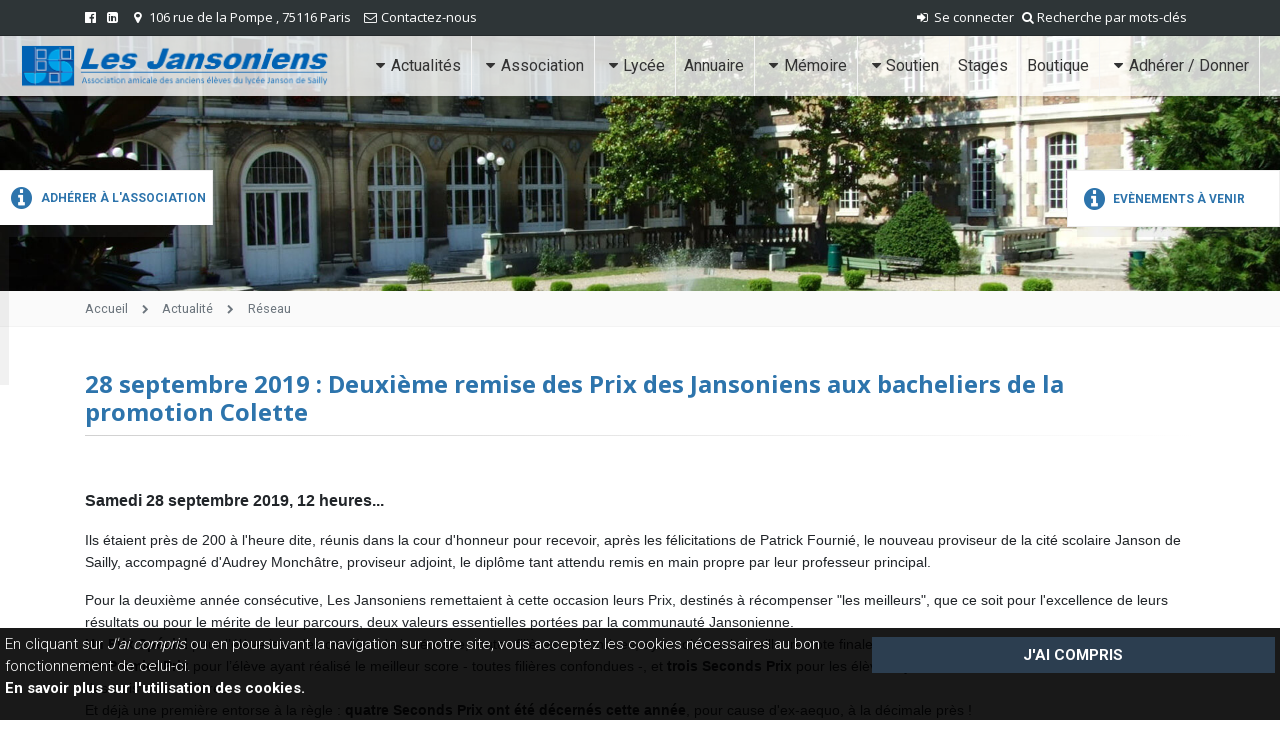

--- FILE ---
content_type: text/html; charset=utf-8
request_url: https://www.lesjansoniens.com/page/672/28-septembre-2019-deuxieme-remise-des-prix-des-jansoniens-aux-bacheliers-de-la-promotion-colette
body_size: 11056
content:
	<!DOCTYPE html>
			<html lang="fr">
			<head>
			<base href="https://www.lesjansoniens.com">
			<meta charset="UTF-8">
			<meta name="robots" content="index,follow">	<meta name="language" content="fr">	<meta property="og:title" content="28 septembre 2019 : Deuxième remise des Prix des Jansoniens aux bacheliers de la promotion Colette"/> 
			<meta property="og:image" content="https://www.lesjansoniens.com/kcfinder/upload/images/IMG_2059a.jpg"/> 
			<meta property="og:type" content="article"/> 
			<meta property="og:site_name" content="Les Jansoniens - Association amicale des anciens élèves du lycée Janson-de-Sailly"/> 
			<meta property="og:description" content=""/>
			<meta property="og:url" content="https://www.lesjansoniens.com/page/672/28-septembre-2019-deuxieme-remise-des-prix-des-jansoniens-aux-bacheliers-de-la-promotion-colette"/>	<title></title>
			<meta name="title" content="" />
			<meta name="description" lang="fr"  content="" />	<link rel="image_src" href="https://www.lesjansoniens.com/kcfinder/upload/images/IMG_2059a.jpg" />	<meta name="viewport" content="width=device-width, initial-scale=1.0, minimum-scale=1.0, maximum-scale=1.0, user-scalable=no">
			<meta name="theme-color" content="#000000" />
			<link rel="shortcut icon" href="favicon.png">	<link href="theme/aejs/css/minify.css?v=1.0.5" rel="stylesheet">	<link href="https://fonts.googleapis.com/css?family=Open+Sans:400,700|Roboto:300,400,700" rel="stylesheet">	<script src="js/jquery-3.3.1.min.js"></script>	<script src="js/jquery.confirm.min.js"></script>	</head>	<body>

<div class="settings d-none d-sm-block">
	<div>
		<span  class="settings-opener d-none d-sm-block" style="border-left: 1px solid #eee;border-bottom:0;border-radius: 0 0 0 0;height:55px;top: -1px;left: 318px;width: 215px;font-size: 12px;padding: 15px 0 0;text-transform:uppercase;box-shadow: 11px 12px 0 0 rgba(122,122,122,.1);"><i style="font-size: 25px;vertical-align: middle;" class="fa fa-info-circle fa-fw"></i>  Adhérer à l'association</span>

		<div class="pl-3 text-center">
			<h5 class="blue h4" style="margin-top: 0px;">AEJS<br>Les Jansoniens</h5><br>
			
			<a class="btn btn-outline-primary text-center mb-3 text-uppercase" style="display:block;font-size:.8rem;padding: .375rem 0.40rem;" href="adherer-a-l-aejs"><i class="fa fa-question fa-fw"></i> Pourquoi adhérer ?</a>

			<a class="btn btn-outline-primary text-center mb-3 text-uppercase" style="display:block;font-size:.8rem;padding: .375rem 0.40rem;" href="espace-membre.html"><i class="fa fa-check fa-fw"></i> J'adhére !</a>
			</div>
			
	</div>
</div>

	<div class="settingsEvent d-none d-sm-block" style="top: 170px;
    right: 0;
    width: 213px;
    z-index: 10;
    position: fixed;
    background: #fff;
    border: 1px solid #eee;
    padding: 16px 17px 14px 10px;
    box-shadow: 10px 10px 0 0 rgba(122, 122, 122, .1);">
			<div>
			<a style="color: #2D74AC;text-transform: uppercase;font-size: 12px;font-weight: bold;" href="categorie/63/evenements-a-venir"><i style="font-size: 25px;vertical-align: middle;" class="fa fa-info-circle fa-fw"></i> Evènements à venir</a>
			</div>
		</div>	<script src="js/cart/main.js"></script>	<div id="cd-shadow-layer"></div>	<div id="cd-cart">
            <div class="pull-right btn-cart"><i style="font-size:30px;margin: 0px 0px 0px -15px;color:#ff0000;" class="fa fa-times-circle"></i></div>
            <h2>Panier</h2>
            <div style="padding:20px;">
            <table class="table table-bordered">  <div class="well">
            <div style="font-size: 20px; line-height: 1.5em;">
            <i class="pull-left fa fa-frown-o" style="font-size:35px;margin-right:20px;" ></i><span class="sr-only">Example of shopping-bag</span> Votre panier est vide. <a href="boutique.html">Commencer vos achats ?</a></a> 
            </div></div>  </table></div>   <a href="panier.html" class="checkout-btn"><i class="fa fa-shopping-cart"></i> Commander</a>

            </div>	<div class="cookie-notice-container">
				<div class="row">
				<div class="col-md-8 col-xs-12">
				<p class="text-white" id="notice-text">En cliquant sur <i>J'ai compris</i> ou en poursuivant la navigation sur notre site, vous acceptez les cookies nécessaires au bon fonctionnement de celui-ci. <br><a style='color:#fff;' href='politique-de-confidentialite'><b>En savoir plus sur l'utilisation des cookies.</b></a></p>
				</div>
				<div class="col-md-4 col-xs-12">
				<span id="accept-cookie" class="font-weight-bold text-uppercase w-100 mt-1 btn btn-xs btn-primary">J'ai compris</span>
				</div>
				</div>
			</div>	<div class="overlayProduct" id="overlayProduct"></div>	<div id="fb-root"></div>
<link href="js/Slidebars/slidebars.css" rel="stylesheet" type="text/css" />

<div id="mobile-nav" class="d-block d-xl-none">
	<div class="button_toggle float-left" id="button_toggle">
		<i style="font-size:30px;" class="fa fa-bars"></i>
	</div>

	<ul class="list-inline mb-0 mt-2 mr-3 float-right">	<li class="list-inline-item py-0 px-0 mr-0"><a data-toggle="tooltip" data-placement="bottom" title="Espace adhérent" class="list-inline-link py-0 px-0" href="login.html"><i class="fa fa-user"></i></a></li>	<li class="list-inline-item"><a class="cd-cart-trigger list-inline-link py-0 px-0" href="#"><i data-toggle="tooltip" data-placement="bottom" title="Panier" class="tooltips fa fa-shopping-cart fa-fw"></i><span class="badge badge-danger"></span></a></li>	<li class="list-inline-item">
			<a class="searchDimmer list-inline-link py-0 px-0"><i class="tooltips fa fa-search"  data-toggle="tooltip" data-placement="bottom" title="Recherche par mots-clés" data-original-title=""></i></a>
			</li>	</ul>
</div>

<div class="sb-slidebar sb-left cache d-block d-xl-none">
  
	<ul class="sb-menu">	<li>
				<a class="button_toggle" style="background-color:#12131A!important;"> 
				<i class="fa fa-times pull-right" style="cursor:pointer;font-size:30px;"></i>				
				</a>
			</li>	<li>	<a  class="view_sous_menu" href="liste-des-pages">Actualités	<span  class="pull-right btn btn-primary btn-sm view_sous_menu">
			<i class="fa fa-plus"></i>
			</span>	</a>	<ul style="display:none;" class="sous_menu">	<li class="sous_menu"><a href="liste-des-pages"> Toutes les actualités</a></li>	<li class="sous_menu"><a href="annonces.html"> Vos petites annonces</a></li>	<li class="sous_menu"><a href="categorie/51/visites"> Visites</a></li>	<li class="sous_menu"><a href="categorie/49/diners-debats"> Dîners-débats</a></li>	<li class="sous_menu"><a href="categorie/50/conferences"> Conférences</a></li>	<li class="sous_menu"><a href="categorie/52/temoignages-et-memoire"> Témoignages</a></li>	<li class="sous_menu"><a href="categorie/53/publications"> Publications / Livres</a></li>	<li class="sous_menu"><a href="https://www.lesjansoniens.com/galerie.html"> Galeries</a></li>	</ul>	</li>	<li>	<a  class="view_sous_menu" href="">Association	<span  class="pull-right btn btn-primary btn-sm view_sous_menu">
			<i class="fa fa-plus"></i>
			</span>	</a>	<ul style="display:none;" class="sous_menu">	<li class="sous_menu"><a href="presentation-de-l-association"> Présentation</a></li>	<li class="sous_menu"><a href="statuts-et-reglement-interieur"> Statuts</a></li>	<li class="sous_menu"><a href="conseil-d-administration"> Conseil d'administration</a></li>	<li class="sous_menu"><a href="assemblees-generales"> Assemblées générales</a></li>	<li class="sous_menu"><a href="les-presidents-de-l-association"> Les présidents</a></li>	</ul>	</li>	<li>	<a  class="view_sous_menu" href="">Lycée	<span  class="pull-right btn btn-primary btn-sm view_sous_menu">
			<i class="fa fa-plus"></i>
			</span>	</a>	<ul style="display:none;" class="sous_menu">	<li class="sous_menu"><a href="d-hier-a-aujourd-hui"> D’hier à aujourd’hui</a></li>	<li class="sous_menu"><a href="architecture-et-patrimoine"> Architecture et patrimoine</a></li>	<li class="sous_menu"><a href="http://www.janson-de-sailly.fr/features/blog/"> L’actualité du lycée</a></li>	<li class="sous_menu"><a href="les-anciens-proviseurs"> Les proviseurs</a></li>	<li class="sous_menu"><a href="fondation-janson-de-sailly"> Fondation Janson de Sailly</a></li>	<li class="sous_menu"><a href="http://www.janson-de-sailly.fr/les-associations/association-socio-educative-de-janson/"> L' ASEJ</a></li>	</ul>	</li>	<li>	<a href="annuaire-des-anciens.html">Annuaire	</a>	</li>	<li>	<a  class="view_sous_menu" href="">Mémoire	<span  class="pull-right btn btn-primary btn-sm view_sous_menu">
			<i class="fa fa-plus"></i>
			</span>	</a>	<ul style="display:none;" class="sous_menu">	<li class="sous_menu"><a href="categorie/42/portraits-d-anciens"> Portraits</a></li>	<li class="sous_menu"><a href="vos-souvenirs-de-janson"> Vos souvenirs de Janson</a></li>	<li class="sous_menu"><a href="photos-de-classe"> Photos de classe</a></li>	<li class="sous_menu"><a href="janson-en-cartes-postales"> Cartes postales</a></li>	<li class="sous_menu"><a href="galerie.html"> Galeries photos</a></li>	<li class="sous_menu"><a href="https://www.lesjansoniens.com/categorie/61/commemorations"> Commémorations</a></li>	</ul>	</li>	<li>	<a  class="view_sous_menu" href="">Soutien	<span  class="pull-right btn btn-primary btn-sm view_sous_menu">
			<i class="fa fa-plus"></i>
			</span>	</a>	<ul style="display:none;" class="sous_menu">	<li class="sous_menu"><a href=""> </a></li>	<li class="sous_menu"><a href="https://www.lesjansoniens.com/janson-et-moi"> Janson et moi</a></li>	<li class="sous_menu"><a href="reussite-scolaire"> Réussite scolaire</a></li>	<li class="sous_menu"><a href="conseils-d-anciens"> Conseils d'anciens</a></li>	<li class="sous_menu"><a href="orientation-et-mentorat"> Orientation et mentorat</a></li>	</ul>	</li>	<li>	<a href="https://www.lesjansoniens.com/offres">Stages	</a>	</li>	<li>	<a href="boutique.html">Boutique	</a>	</li>	<li>	<a  class="view_sous_menu" href="adherer-a-l-aejs">Adhérer / Donner	<span  class="pull-right btn btn-primary btn-sm view_sous_menu">
			<i class="fa fa-plus"></i>
			</span>	</a>	<ul style="display:none;" class="sous_menu">	<li class="sous_menu"><a href="adherer-a-l-aejs"> Adhérer à l'association</a></li>	<li class="sous_menu"><a href="faire-un-don-aux-jansoniens"> Faire un don</a></li>	</ul>	</li></ul>
<script>
$(function () {

	/* MENU MOBILE & TOGGLE */
	$(".button_toggle").on("click", function(){
	if($(".sb-slidebar").hasClass("cache")) {
	$(".sb-slidebar").removeClass("cache").addClass("view");	
	$(".sb-slidebar").css({visibility: "visible", opacity: "1"});
	$(".sb-slidebar").animate({left: "0px"});
	}else{
	$(".sb-slidebar").removeClass("view").addClass("cache");	
	$(".sb-slidebar").css({visibility: "hidden", opacity: "0"});
	$(".sb-slidebar").css({left: "-390px"});
	}
	});

	$(".view_sous_menu").on("click", function (e) {
		e.preventDefault();
		$(this).parent().find('ul:first').toggle();

		if($("span.view_sous_menu i", this).hasClass( "fa-plus" )){
			$("span.view_sous_menu i", this).removeClass("fa-plus").addClass("fa-minus");
		}else{
			$("span.view_sous_menu i", this).removeClass("fa-minus").addClass("fa-plus");
		}		
	});
});
</script>
</div>	<div class="fixed-top d-none d-xl-block ">	<div class="topBar">
			<div class="container py-2">	<ul style="font-family: Open Sans, sans-serif; font-size:13px;" class="list-inline mb-0">	<li class="list-inline-item float-right">		<a class="searchDimmer list-inline-link" style="cursor:pointer;"><i class="tooltips fa fa-search"  data-toggle="tooltip" data-placement="bottom" title="Recherche par mots-clés" data-original-title=""></i> Recherche par mots-clés</a>	</li>	<li class="list-inline-item float-right"><a class="list-inline-link" href="login.html"><i class="fa fa-sign-in fa-fw"></i> Se connecter</a></li>	<li class="list-inline-item">
			<a class="list-inline-link" href="https://www.facebook.com/AEJS-Les-Jansoniens-El%C3%A8ves-et-anciens-%C3%A9l%C3%A8ves-de-Janson-de-Sailly-388589611181963/" target="_blank" style="position:relative;">
			<i data-toggle="tooltip" data-placement="bottom" title="" data-original-title="Facebook" class="fa fa-facebook-official"></i>
			</a>
			</li>	<li class="list-inline-item">
			<a class="list-inline-link" href="https://www.linkedin.com/in/les-jansoniens-aejs-303997189/" target="_blank" style="position:relative;">
			<i data-toggle="tooltip" data-placement="bottom" title="" data-original-title="Linkedin" class="fa fa-linkedin-square"></i>
			</a>
			</li>	<li class="list-inline-item"><i class="fa fa-map-marker fa-fw"></i> 106 rue de la Pompe , 75116 Paris</li>	<li class="list-inline-item"><i class="fa fa-envelope-o fa-fw"></i> <a class="text-white" href="contact.html">Contactez-nous</a></li>	</ul>	</div>
			</div>	<div class="topMenu mainMenuBg shadow-sm">	<div class="container" style="max-width: 1240px!important;">	<div class="row align-items-center">	<div class="col-md-3 py-0 px-0">	<a href="accueil.html"><img class="img-fluid myimage" src="theme/aejs/images/logo_aejs.png" alt="Logo"></a>	</div>	<div class="col-md-9 p-0">	<ul class="sf-menu float-right">	<li class="sous_menu">	<a href="liste-des-pages"><i class="fa fa-caret-down fa-fw"></i>Actualités</a>	<ul class="sous_menu animated fadeIn">	<li class="sous_menu"><a href="liste-des-pages"> Toutes les actualités</a></li>	<li class="sous_menu"><a href="annonces.html"> Vos petites annonces</a></li>	<li class="sous_menu"><a href="categorie/51/visites"> Visites</a></li>	<li class="sous_menu"><a href="categorie/49/diners-debats"> Dîners-débats</a></li>	<li class="sous_menu"><a href="categorie/50/conferences"> Conférences</a></li>	<li class="sous_menu"><a href="categorie/52/temoignages-et-memoire"> Témoignages</a></li>	<li class="sous_menu"><a href="categorie/53/publications"> Publications / Livres</a></li>	<li class="sous_menu"><a href="https://www.lesjansoniens.com/galerie.html"> Galeries</a></li>	</ul>	</li>	<li class="sous_menu">	<a href=""><i class="fa fa-caret-down fa-fw"></i>Association</a>	<ul class="sous_menu animated fadeIn">	<li class="sous_menu"><a href="presentation-de-l-association"> Présentation</a></li>	<li class="sous_menu"><a href="statuts-et-reglement-interieur"> Statuts</a></li>	<li class="sous_menu"><a href="conseil-d-administration"> Conseil d'administration</a></li>	<li class="sous_menu"><a href="assemblees-generales"> Assemblées générales</a></li>	<li class="sous_menu"><a href="les-presidents-de-l-association"> Les présidents</a></li>	</ul>	</li>	<li class="sous_menu">	<a href=""><i class="fa fa-caret-down fa-fw"></i>Lycée</a>	<ul class="sous_menu animated ">	<li class="sous_menu"><a href="d-hier-a-aujourd-hui"> D’hier à aujourd’hui</a></li>	<li class="sous_menu"><a href="architecture-et-patrimoine"> Architecture et patrimoine</a></li>	<li class="sous_menu"><a href="http://www.janson-de-sailly.fr/features/blog/"> L’actualité du lycée</a></li>	<li class="sous_menu"><a href="les-anciens-proviseurs"> Les proviseurs</a></li>	<li class="sous_menu"><a href="fondation-janson-de-sailly"> Fondation Janson de Sailly</a></li>	<li class="sous_menu"><a href="http://www.janson-de-sailly.fr/les-associations/association-socio-educative-de-janson/"> L' ASEJ</a></li>	</ul>	</li>	<li class="sous_menu">	<a href="annuaire-des-anciens.html">Annuaire</a>	</li>	<li class="sous_menu">	<a href=""><i class="fa fa-caret-down fa-fw"></i>Mémoire</a>	<ul class="sous_menu animated fadeIn">	<li class="sous_menu"><a href="categorie/42/portraits-d-anciens"> Portraits</a></li>	<li class="sous_menu"><a href="vos-souvenirs-de-janson"> Vos souvenirs de Janson</a></li>	<li class="sous_menu"><a href="photos-de-classe"> Photos de classe</a></li>	<li class="sous_menu"><a href="janson-en-cartes-postales"> Cartes postales</a></li>	<li class="sous_menu"><a href="galerie.html"> Galeries photos</a></li>	<li class="sous_menu"><a href="https://www.lesjansoniens.com/categorie/61/commemorations"> Commémorations</a></li>	</ul>	</li>	<li class="sous_menu">	<a href=""><i class="fa fa-caret-down fa-fw"></i>Soutien</a>	<ul class="sous_menu animated ">	<li class="sous_menu"><a href=""> </a></li>	<li class="sous_menu"><a href="https://www.lesjansoniens.com/janson-et-moi"> Janson et moi</a></li>	<li class="sous_menu"><a href="reussite-scolaire"> Réussite scolaire</a></li>	<li class="sous_menu"><a href="conseils-d-anciens"> Conseils d'anciens</a></li>	<li class="sous_menu"><a href="orientation-et-mentorat"> Orientation et mentorat</a></li>	</ul>	</li>	<li class="sous_menu">	<a href="https://www.lesjansoniens.com/offres">Stages</a>	</li>	<li class="sous_menu">	<a href="boutique.html">Boutique</a>	</li>	<li class="sous_menu">	<a href="adherer-a-l-aejs"><i class="fa fa-caret-down fa-fw"></i>Adhérer / Donner</a>	<ul class="sous_menu animated ">	<li class="sous_menu"><a href="adherer-a-l-aejs"> Adhérer à l'association</a></li>	<li class="sous_menu"><a href="faire-un-don-aux-jansoniens"> Faire un don</a></li>	</ul>	</li>	</ul>	</div>	</div>	</div>	</div>	</div>	<div style="max-height:400px;overflow:hidden;margin-bottom:-180px;" class="mt-4">	<img class="img-responsive" style="width:100%;" src="https://www.lesjansoniens.com/kcfinder/upload/images/pages/bandeaux/bandeau-pourquoi-adherer.jpg" alt="bandeau page" />	</div>	<div style="margin-top:180px;" class="breadBg position-absolute w-100">
			<div class="container">
			<ul class="list-inline py-2 mb-0">
			<li class="list-inline-item"><a href="accueil.html">Accueil</a></li>
			<li class="list-inline-item"><i class="fa fa-chevron-right fa-fw"></i></li>
			<li class="list-inline-item"><a href="liste-des-pages">Actualité</a></li>
			<li class="list-inline-item"><i class="fa fa-chevron-right fa-fw"></i></li>
			<li class="list-inline-item"><a href="categorie/57/reseau">Réseau</a></li>	</ul>
			</div>
			</div>	<div class="container mb-3 pb-3 bg-white" style="margin-top:235px;">	<div class="row">	<div class="col-md-12">	<div class="mt-4">	<div style="position:relative;z-index:3;min-height:300px;" id="print">	<div style="position:relative;">	<div class="page-title mb-3">	<h1 class="blueTitle">28 septembre 2019 : Deuxième remise des Prix des Jansoniens aux bacheliers de la promotion Colette</h1>	<div class="separatorTitle"></div>    </div>	</div>	<div id='pageView mt-3'><p style="text-align: center;"> </p>

<p><span style="font-size:16px;"><strong><span style="font-family:Arial,Helvetica,sans-serif;">Samedi 28 septembre 2019, 12 heures...</span></strong></span></p>

<p><span style="font-size:14px;"><span style="font-family:Arial,Helvetica,sans-serif;">Ils étaient près de 200 à l'heure dite, réunis dans la cour d'honneur pour recevoir, après les félicitations de Patrick Fournié, le nouveau proviseur de la cité scolaire Janson de Sailly, accompagné d'Audrey Monchâtre, proviseur adjoint, le diplôme tant attendu remis en main propre par leur professeur principal.</span></span></p>

<p><span style="font-size:14px;"><span style="font-family:Arial,Helvetica,sans-serif;">Pour la deuxième année consécutive, Les Jansoniens remettaient à cette occasion leurs Prix, destinés à récompenser "les meilleurs", que ce soit pour l'excellence de leurs résultats ou pour le mérite de leur parcours, deux valeurs essentielles portées par la communauté Jansonienne.<br />
<span style="font-size:14px;"><span style="font-family:Arial,Helvetica,sans-serif;"><span style="font-size:14px;"><span style="font-family:Arial,Helvetica,sans-serif;"><strong>Un Prix Spécial </strong>pour l’élève issu des cordées de la réussite, toutes filières confondues, ayant obtenu la meilleure note finale.</span></span><br />
<strong>Un Premier Prix</strong> pour l’élève ayant réalisé le meilleur score - toutes filières confondues -, et <strong>trois Seconds Prix </strong>pour les élèves ayant réalisé le meilleur score dans chacune des trois autres filières.<br />
Et déjà une première entorse à la règle : <strong>quatre Seconds Prix ont été décernés cette année</strong>, pour cause d'ex-aequo, à la décimale près !</span></span></span></span></p>

<p><span style="font-size:14px;"><span style="font-family:Arial,Helvetica,sans-serif;">Pour remettre ces Prix, les Jansoniens ont fait appel à une marraine : <strong>Anne de Jouvenel</strong>, petite nièce de <strong>Colette</strong>, nous a fait l'honneur et l'amitié d'accepter cette mission.<br />
C'est en effet Colette, dont l'histoire avec Janson reste particulière, que les élèves du Conseil de la vie lycéenne ont choisie pour baptiser la promotion de bacheliers 2019.</span></span></p>

<p><span style="font-size:14px;"><span style="font-family:Arial,Helvetica,sans-serif;">Vous découvrirez <a href="https://www.lesjansoniens.com/kcfinder/upload/files/4%20pages%20-%20Promotion%20Colette%202019.pdf" lambdaeverupdated="2"><span style="color:#0000cc;">son parcours, retracé ici par <strong>Marielle Vichot</strong></span></a>, professeure d'histoire honoraire et secrétaire générale des Jansoniens.</span></span></p>

<p><span style="font-size:14px;"><span style="font-family:Arial,Helvetica,sans-serif;">Mais avant de remettre ces Prix, <a href="https://www.lesjansoniens.com/kcfinder/upload/files/Speech%20Anne%20de%20Jouvenel%20sur%20Colette%20-%20Janson%20de%20Sailly%20%E2%80%93%2028%20septembre%202019.pdf" lambdaeverupdated="2"><span style="color:#0000cc;"><strong>Anne de Jouvenel</strong> a tenu à brosser un portrait</span></a><span style="color:#e74c3c;"><span style="background-color:#ffffff;"> </span></span><span style="color:#000000;"><span style="background-color:#ffffff;">tout en relief</span><span style="background-color:#ffffff;"> </span></span>et en nuances d'une femme "à part entière", incontestablement en avance sur son temps. Ce texte se termine par une <em>adresse </em>aux bacheliers présents, mais pas seulement !</span></span></p>

<p><span style="font-size:14px;"><span style="font-family:Arial,Helvetica,sans-serif;">Les Prix, matérialisés par des <strong>trophées</strong>, sont accompagnés de <strong>bons d’achat </strong>substantiels chez un fournisseur de produits culturels.<br />
Chaque élève primé s'est également vu remettre des livres, dont </span></span><font face="Arial, Helvetica, sans-serif"><em>Le pur et l'impur</em>, de Colette, et</font><span style="font-size:14px;"><span style="font-family:Arial,Helvetica,sans-serif;"> les <strong><em>L</em></strong></span></span><strong><em>ettres de Colette à sa fille</em></strong>, <font face="Arial, Helvetica, sans-serif">édité sous la conduite d'Anne de Jouvenel, mais aussi <strong><em>Tristes tropiques</em></strong>, ouvrage fondamental en ethnologie contemporaine de <strong>Claude Lévi-Strauss</strong>, grand Jansonien disparu il y a dix ans.</font></p>

<p><span style="color:#0000cc;"><span style="font-size:16px;"><span style="font-family:Arial,Helvetica,sans-serif;"><strong>Palmarès des Prix des Jansoniens 2019</strong></span></span></span></p>

<ul>
	<li><span style="font-size:16px;"><strong><span style="font-family:Arial,Helvetica,sans-serif;"><span style="font-family:Arial,Helvetica,sans-serif;"><span style="font-family:Arial,Helvetica,sans-serif;">Prix Spécial : Foued CHAMI</span></span></span></strong></span></li>
	<li><span style="font-size:16px;"><strong><span style="font-family:Arial,Helvetica,sans-serif;">Premier Prix : Julie JOUVION</span></strong></span></li>
	<li><span style="font-size:16px;"><strong><span style="font-family:Arial,Helvetica,sans-serif;"><span style="font-family:Arial,Helvetica,sans-serif;"><span style="font-family:Arial,Helvetica,sans-serif;"><span style="font-family:Arial,Helvetica,sans-serif;">Seconds Prix : Clémence AKKARI, Sacha BLEICHER, Alice FAURE, Gabriel MAIGNAN.</span></span></span></span></strong></span></li>
</ul>

<p> </p>

<p><span style="font-size:14px;"><span style="font-family:Arial,Helvetica,sans-serif;">Pöur mémoire,<br />
<span style="color:#3300ff"><b>Rejoindre Les Jansoniens, c’est POUVOIR</b></span></span></span></p>

<ul>
	<li align="left" class="MsoNoSpacing" style="text-align:left"><span style="font-size:14px;"><span style="font-family:Arial,Helvetica,sans-serif;"><strong><span style="color:#212529">Entrer et rester en contact </span></strong>avec vos camarades grâce à la création <strong><span style="color:#3300ff">d'une</span><span style="color:#3300ff"><strong> </strong>"adresse universelle"</span><span style="color:#212529">,</span></strong> qui vous permettra également de créer et élargir <strong><span style="color:#212529">votre réseau</span></strong>.</span></span></li>
	<li align="left" class="MsoNoSpacing" style="text-align:left"><span style="font-size:14px;"><span style="font-family:Arial,Helvetica,sans-serif;"><strong><span style="color:#212529">Participer </span></strong><span style="color:#212529">aux événements organisés par Les Jansoniens : diners-débats, conférences, voyages, visites, salon du livre, etc.</span></span></span></li>
	<li align="left" class="MsoNoSpacing" style="text-align:left"><span style="font-size:14px;"><span style="font-family:Arial,Helvetica,sans-serif;"><span style="color:#212529">Figurer dans <strong>l'annuaire </strong>des Jansoniens, le consulter et contacter ses membres en toute confidentialité.</span></span></span></li>
	<li align="left" class="MsoNoSpacing" style="text-align:left"><span style="font-size:14px;"><span style="font-family:Arial,Helvetica,sans-serif;"><strong><span style="color:#212529">Accéder à des offres </span></strong><span style="color:#212529">de stages, d'emploi, mais aussi de location de chambres, de logements, etc. proposées par d’autres jansoniens.</span></span></span></li>
	<li align="left" class="MsoNoSpacing" style="text-align:left"><span style="font-size:14px;"><span style="font-family:Arial,Helvetica,sans-serif;"><strong><span style="color:#212529">Déposer vos annonces </span></strong><span style="color:#212529">qui seront lues par un public de Jansoniens, exclusivement.</span></span></span></li>
	<li align="left" class="MsoNoSpacing" style="text-align:left"><span style="font-size:14px;"><span style="font-family:Arial,Helvetica,sans-serif;"><b><span style="color:#212529">Retrouver <strong>vos photos de classes</strong></span></b><span style="color:#212529">, identifier des camarades, et partager les vôtres !</span></span></span></li>
	<li align="left" class="MsoNoSpacing" style="text-align:left"><span style="font-size:14px;"><span style="font-family:Arial,Helvetica,sans-serif;"><strong><span style="color:#212529">Publier </span>des posts, des articles, <span style="color:#212529">partager </span>des expériences, des documents, <span style="color:#212529">échanger</span>, <span style="color:#212529">donner, recevoir, créer des liens et du sens </span>au sein de votre génération mais aussi avec celles <span style="color:#212529">qui vous ont ouvert la voie.</span></strong></span></span></li>
	<li align="left" class="MsoNoSpacing" style="text-align:left"><span style="font-size:14px;"><span style="font-family:Arial,Helvetica,sans-serif;"><strong><span style="color:#212529">Participer à </span>la vie d’une association garante des valeurs jansoniennes, <span style="color:#212529">prendre place dans cette grande « famille », y faire des rencontres, toujours positives et peut-être déterminantes dans la construction de votre avenir.</span></strong></span></span></li>
</ul>

<p><span style="font-size:14px;"><span style="font-family:Arial,Helvetica,sans-serif;"><strong><a href="https://www.lesjansoniens.com/adherer-a-l-aejs" lambdaeverupdated="2"><span style="color:#3300ff">L’adhésion est gratuite</span></a><span style="color:#3300ff"> pour les moins de 25 ans, mais</span></strong><span style="color:#3300ff"><strong> obligatoire</strong></span> pour pouvoir bénéficier de cet ensemble de services dédiés aux jansoniens exclusivement.</span></span></p>

<p><span style="font-size:14px;"><span style="font-family:Arial,Helvetica,sans-serif;"><b>Une seule adresse :</b> <b> </b><a href="https://www.lesjansoniens.com/espace-membre.html" lambdaeverupdated="2"><span style="color:#3300ff"><b>www.lesjansoniens.com</b></span></a></span></span></p>

<p style="text-align: center;"><a href="https://www.lesjansoniens.com/galerie-36.html" lambdaeverupdated="2">	<div class="row grid2">	<div class='col-md-3 mb-3'>	<span style="position: absolute; top:0px; right:15px; padding:5px; background-color: rgba(0, 0, 0, 0.7); color:#eee; font-size:.8rem"><a class="text-white" href="identifier-1793.html"><i class="fa fa-tag"></i> Identifier</a></span>	<a rel='group'  href='images/galerie/AdkJdjhOEI123658DKLMlmls/42-1576141608.jpg' title='  '><img style='width:100%;' class='img-fluid lazy' data-original='images/galerie/mini/42-1576141608.jpg' alt='  ' /></a>	</div>	<div class='col-md-3 mb-3'>	<span style="position: absolute; top:0px; right:15px; padding:5px; background-color: rgba(0, 0, 0, 0.7); color:#eee; font-size:.8rem"><a class="text-white" href="identifier-1806.html"><i class="fa fa-tag"></i> Identifier</a></span>	<a rel='group'  href='images/galerie/AdkJdjhOEI123658DKLMlmls/42-1583807221.jpg' title='  '><img style='width:100%;' class='img-fluid lazy' data-original='images/galerie/mini/42-1583807221.jpg' alt='  ' /></a>	</div>	<div class='col-md-3 mb-3'>	<span style="position: absolute; top:0px; right:15px; padding:5px; background-color: rgba(0, 0, 0, 0.7); color:#eee; font-size:.8rem"><a class="text-white" href="identifier-1805.html"><i class="fa fa-tag"></i> Identifier</a></span>	<a rel='group'  href='images/galerie/AdkJdjhOEI123658DKLMlmls/42-1575129361.jpg' title='  '><img style='width:100%;' class='img-fluid lazy' data-original='images/galerie/mini/42-1575129361.jpg' alt='  ' /></a>	</div>	<div class='col-md-3 mb-3'>	<span style="position: absolute; top:0px; right:15px; padding:5px; background-color: rgba(0, 0, 0, 0.7); color:#eee; font-size:.8rem"><a class="text-white" href="identifier-1804.html"><i class="fa fa-tag"></i> Identifier</a></span>	<a rel='group'  href='images/galerie/AdkJdjhOEI123658DKLMlmls/42-1578419212.jpg' title='  '><img style='width:100%;' class='img-fluid lazy' data-original='images/galerie/mini/42-1578419212.jpg' alt='  ' /></a>	</div>	<div class='col-md-3 mb-3'>	<span style="position: absolute; top:0px; right:15px; padding:5px; background-color: rgba(0, 0, 0, 0.7); color:#eee; font-size:.8rem"><a class="text-white" href="identifier-1787.html"><i class="fa fa-tag"></i> Identifier</a></span>	<a rel='group'  href='images/galerie/AdkJdjhOEI123658DKLMlmls/42-1576551179.jpg' title='  '><img style='width:100%;' class='img-fluid lazy' data-original='images/galerie/mini/42-1576551179.jpg' alt='  ' /></a>	</div>	<div class='col-md-3 mb-3'>	<span style="position: absolute; top:0px; right:15px; padding:5px; background-color: rgba(0, 0, 0, 0.7); color:#eee; font-size:.8rem"><a class="text-white" href="identifier-1803.html"><i class="fa fa-tag"></i> Identifier</a></span>	<a rel='group'  href='images/galerie/AdkJdjhOEI123658DKLMlmls/42-1579388431.jpg' title='  '><img style='width:100%;' class='img-fluid lazy' data-original='images/galerie/mini/42-1579388431.jpg' alt='  ' /></a>	</div>	<div class='col-md-3 mb-3'>	<span style="position: absolute; top:0px; right:15px; padding:5px; background-color: rgba(0, 0, 0, 0.7); color:#eee; font-size:.8rem"><a class="text-white" href="identifier-1801.html"><i class="fa fa-tag"></i> Identifier</a></span>	<a rel='group'  href='images/galerie/AdkJdjhOEI123658DKLMlmls/42-1575522605.jpg' title='  '><img style='width:100%;' class='img-fluid lazy' data-original='images/galerie/mini/42-1575522605.jpg' alt='  ' /></a>	</div>	<div class='col-md-3 mb-3'>	<span style="position: absolute; top:0px; right:15px; padding:5px; background-color: rgba(0, 0, 0, 0.7); color:#eee; font-size:.8rem"><a class="text-white" href="identifier-1800.html"><i class="fa fa-tag"></i> Identifier</a></span>	<a rel='group'  href='images/galerie/AdkJdjhOEI123658DKLMlmls/42-1582341397.jpg' title='  '><img style='width:100%;' class='img-fluid lazy' data-original='images/galerie/mini/42-1582341397.jpg' alt='  ' /></a>	</div>	<div class='col-md-3 mb-3'>	<span style="position: absolute; top:0px; right:15px; padding:5px; background-color: rgba(0, 0, 0, 0.7); color:#eee; font-size:.8rem"><a class="text-white" href="identifier-1788.html"><i class="fa fa-tag"></i> Identifier</a></span>	<a rel='group'  href='images/galerie/AdkJdjhOEI123658DKLMlmls/42-1576968873.jpg' title='  '><img style='width:100%;' class='img-fluid lazy' data-original='images/galerie/mini/42-1576968873.jpg' alt='  ' /></a>	</div>	<div class='col-md-3 mb-3'>	<span style="position: absolute; top:0px; right:15px; padding:5px; background-color: rgba(0, 0, 0, 0.7); color:#eee; font-size:.8rem"><a class="text-white" href="identifier-1789.html"><i class="fa fa-tag"></i> Identifier</a></span>	<a rel='group'  href='images/galerie/AdkJdjhOEI123658DKLMlmls/42-1582621460.jpg' title='  '><img style='width:100%;' class='img-fluid lazy' data-original='images/galerie/mini/42-1582621460.jpg' alt='  ' /></a>	</div>	<div class='col-md-3 mb-3'>	<span style="position: absolute; top:0px; right:15px; padding:5px; background-color: rgba(0, 0, 0, 0.7); color:#eee; font-size:.8rem"><a class="text-white" href="identifier-1790.html"><i class="fa fa-tag"></i> Identifier</a></span>	<a rel='group'  href='images/galerie/AdkJdjhOEI123658DKLMlmls/42-1582498833.jpg' title='  '><img style='width:100%;' class='img-fluid lazy' data-original='images/galerie/mini/42-1582498833.jpg' alt='  ' /></a>	</div>	<div class='col-md-3 mb-3'>	<span style="position: absolute; top:0px; right:15px; padding:5px; background-color: rgba(0, 0, 0, 0.7); color:#eee; font-size:.8rem"><a class="text-white" href="identifier-1791.html"><i class="fa fa-tag"></i> Identifier</a></span>	<a rel='group'  href='images/galerie/AdkJdjhOEI123658DKLMlmls/42-1575358033.jpg' title='  '><img style='width:100%;' class='img-fluid lazy' data-original='images/galerie/mini/42-1575358033.jpg' alt='  ' /></a>	</div>	<div class='col-md-3 mb-3'>	<span style="position: absolute; top:0px; right:15px; padding:5px; background-color: rgba(0, 0, 0, 0.7); color:#eee; font-size:.8rem"><a class="text-white" href="identifier-1792.html"><i class="fa fa-tag"></i> Identifier</a></span>	<a rel='group'  href='images/galerie/AdkJdjhOEI123658DKLMlmls/42-1584168936.jpg' title='  '><img style='width:100%;' class='img-fluid lazy' data-original='images/galerie/mini/42-1584168936.jpg' alt='  ' /></a>	</div>	<div class='col-md-3 mb-3'>	<span style="position: absolute; top:0px; right:15px; padding:5px; background-color: rgba(0, 0, 0, 0.7); color:#eee; font-size:.8rem"><a class="text-white" href="identifier-1807.html"><i class="fa fa-tag"></i> Identifier</a></span>	<a rel='group'  href='images/galerie/AdkJdjhOEI123658DKLMlmls/42-1584426421.jpg' title='  '><img style='width:100%;' class='img-fluid lazy' data-original='images/galerie/mini/42-1584426421.jpg' alt='  ' /></a>	</div>	<div class='col-md-3 mb-3'>	<span style="position: absolute; top:0px; right:15px; padding:5px; background-color: rgba(0, 0, 0, 0.7); color:#eee; font-size:.8rem"><a class="text-white" href="identifier-1794.html"><i class="fa fa-tag"></i> Identifier</a></span>	<a rel='group'  href='images/galerie/AdkJdjhOEI123658DKLMlmls/42-1577315972.jpg' title='  '><img style='width:100%;' class='img-fluid lazy' data-original='images/galerie/mini/42-1577315972.jpg' alt='  ' /></a>	</div>	<div class='col-md-3 mb-3'>	<span style="position: absolute; top:0px; right:15px; padding:5px; background-color: rgba(0, 0, 0, 0.7); color:#eee; font-size:.8rem"><a class="text-white" href="identifier-1795.html"><i class="fa fa-tag"></i> Identifier</a></span>	<a rel='group'  href='images/galerie/AdkJdjhOEI123658DKLMlmls/42-1578659184.jpg' title='  '><img style='width:100%;' class='img-fluid lazy' data-original='images/galerie/mini/42-1578659184.jpg' alt='  ' /></a>	</div>	<div class='col-md-3 mb-3'>	<span style="position: absolute; top:0px; right:15px; padding:5px; background-color: rgba(0, 0, 0, 0.7); color:#eee; font-size:.8rem"><a class="text-white" href="identifier-1796.html"><i class="fa fa-tag"></i> Identifier</a></span>	<a rel='group'  href='images/galerie/AdkJdjhOEI123658DKLMlmls/42-1582720640.jpg' title='  '><img style='width:100%;' class='img-fluid lazy' data-original='images/galerie/mini/42-1582720640.jpg' alt='  ' /></a>	</div>	<div class='col-md-3 mb-3'>	<span style="position: absolute; top:0px; right:15px; padding:5px; background-color: rgba(0, 0, 0, 0.7); color:#eee; font-size:.8rem"><a class="text-white" href="identifier-1797.html"><i class="fa fa-tag"></i> Identifier</a></span>	<a rel='group'  href='images/galerie/AdkJdjhOEI123658DKLMlmls/42-1576760851.jpg' title='  '><img style='width:100%;' class='img-fluid lazy' data-original='images/galerie/mini/42-1576760851.jpg' alt='  ' /></a>	</div>	<div class='col-md-3 mb-3'>	<span style="position: absolute; top:0px; right:15px; padding:5px; background-color: rgba(0, 0, 0, 0.7); color:#eee; font-size:.8rem"><a class="text-white" href="identifier-1798.html"><i class="fa fa-tag"></i> Identifier</a></span>	<a rel='group'  href='images/galerie/AdkJdjhOEI123658DKLMlmls/42-1575293395.jpg' title='  '><img style='width:100%;' class='img-fluid lazy' data-original='images/galerie/mini/42-1575293395.jpg' alt='  ' /></a>	</div>	<div class='col-md-3 mb-3'>	<span style="position: absolute; top:0px; right:15px; padding:5px; background-color: rgba(0, 0, 0, 0.7); color:#eee; font-size:.8rem"><a class="text-white" href="identifier-1799.html"><i class="fa fa-tag"></i> Identifier</a></span>	<a rel='group'  href='images/galerie/AdkJdjhOEI123658DKLMlmls/42-1574854193.jpg' title='  '><img style='width:100%;' class='img-fluid lazy' data-original='images/galerie/mini/42-1574854193.jpg' alt='  ' /></a>	</div>	<div class='col-md-3 mb-3'>	<span style="position: absolute; top:0px; right:15px; padding:5px; background-color: rgba(0, 0, 0, 0.7); color:#eee; font-size:.8rem"><a class="text-white" href="identifier-1834.html"><i class="fa fa-tag"></i> Identifier</a></span>	<a rel='group'  href='images/galerie/AdkJdjhOEI123658DKLMlmls/42-1580495947.jpeg' title='  '><img style='width:100%;' class='img-fluid lazy' data-original='images/galerie/mini/42-1580495947.jpeg' alt='  ' /></a>	</div>	<div class='col-md-3 mb-3'>	<span style="position: absolute; top:0px; right:15px; padding:5px; background-color: rgba(0, 0, 0, 0.7); color:#eee; font-size:.8rem"><a class="text-white" href="identifier-1835.html"><i class="fa fa-tag"></i> Identifier</a></span>	<a rel='group'  href='images/galerie/AdkJdjhOEI123658DKLMlmls/42-1579904318.jpg' title='  '><img style='width:100%;' class='img-fluid lazy' data-original='images/galerie/mini/42-1579904318.jpg' alt='  ' /></a>	</div>	<div class='col-md-3 mb-3'>	<span style="position: absolute; top:0px; right:15px; padding:5px; background-color: rgba(0, 0, 0, 0.7); color:#eee; font-size:.8rem"><a class="text-white" href="identifier-1836.html"><i class="fa fa-tag"></i> Identifier</a></span>	<a rel='group'  href='images/galerie/AdkJdjhOEI123658DKLMlmls/42-1574865345.jpeg' title='  '><img style='width:100%;' class='img-fluid lazy' data-original='images/galerie/mini/42-1574865345.jpeg' alt='  ' /></a>	</div>	<div class='col-md-3 mb-3'>	<span style="position: absolute; top:0px; right:15px; padding:5px; background-color: rgba(0, 0, 0, 0.7); color:#eee; font-size:.8rem"><a class="text-white" href="identifier-1837.html"><i class="fa fa-tag"></i> Identifier</a></span>	<a rel='group'  href='images/galerie/AdkJdjhOEI123658DKLMlmls/42-1577817074.jpeg' title='  '><img style='width:100%;' class='img-fluid lazy' data-original='images/galerie/mini/42-1577817074.jpeg' alt='  ' /></a>	</div>	<div class='col-md-3 mb-3'>	<span style="position: absolute; top:0px; right:15px; padding:5px; background-color: rgba(0, 0, 0, 0.7); color:#eee; font-size:.8rem"><a class="text-white" href="identifier-1838.html"><i class="fa fa-tag"></i> Identifier</a></span>	<a rel='group'  href='images/galerie/AdkJdjhOEI123658DKLMlmls/42-1584171642.jpeg' title='  '><img style='width:100%;' class='img-fluid lazy' data-original='images/galerie/mini/42-1584171642.jpeg' alt='  ' /></a>	</div>	<div class='col-md-3 mb-3'>	<span style="position: absolute; top:0px; right:15px; padding:5px; background-color: rgba(0, 0, 0, 0.7); color:#eee; font-size:.8rem"><a class="text-white" href="identifier-1819.html"><i class="fa fa-tag"></i> Identifier</a></span>	<a rel='group'  href='images/galerie/AdkJdjhOEI123658DKLMlmls/42-1579728834.jpeg' title='  '><img style='width:100%;' class='img-fluid lazy' data-original='images/galerie/mini/42-1579728834.jpeg' alt='  ' /></a>	</div>	<div class='col-md-3 mb-3'>	<span style="position: absolute; top:0px; right:15px; padding:5px; background-color: rgba(0, 0, 0, 0.7); color:#eee; font-size:.8rem"><a class="text-white" href="identifier-1832.html"><i class="fa fa-tag"></i> Identifier</a></span>	<a rel='group'  href='images/galerie/AdkJdjhOEI123658DKLMlmls/42-1577773090.jpeg' title='  '><img style='width:100%;' class='img-fluid lazy' data-original='images/galerie/mini/42-1577773090.jpeg' alt='  ' /></a>	</div>	<div class='col-md-3 mb-3'>	<span style="position: absolute; top:0px; right:15px; padding:5px; background-color: rgba(0, 0, 0, 0.7); color:#eee; font-size:.8rem"><a class="text-white" href="identifier-1831.html"><i class="fa fa-tag"></i> Identifier</a></span>	<a rel='group'  href='images/galerie/AdkJdjhOEI123658DKLMlmls/42-1583677716.jpeg' title='  '><img style='width:100%;' class='img-fluid lazy' data-original='images/galerie/mini/42-1583677716.jpeg' alt='  ' /></a>	</div>	<div class='col-md-3 mb-3'>	<span style="position: absolute; top:0px; right:15px; padding:5px; background-color: rgba(0, 0, 0, 0.7); color:#eee; font-size:.8rem"><a class="text-white" href="identifier-1830.html"><i class="fa fa-tag"></i> Identifier</a></span>	<a rel='group'  href='images/galerie/AdkJdjhOEI123658DKLMlmls/42-1576985436.jpeg' title='  '><img style='width:100%;' class='img-fluid lazy' data-original='images/galerie/mini/42-1576985436.jpeg' alt='  ' /></a>	</div>	<div class='col-md-3 mb-3'>	<span style="position: absolute; top:0px; right:15px; padding:5px; background-color: rgba(0, 0, 0, 0.7); color:#eee; font-size:.8rem"><a class="text-white" href="identifier-1829.html"><i class="fa fa-tag"></i> Identifier</a></span>	<a rel='group'  href='images/galerie/AdkJdjhOEI123658DKLMlmls/42-1581654142.jpeg' title='  '><img style='width:100%;' class='img-fluid lazy' data-original='images/galerie/mini/42-1581654142.jpeg' alt='  ' /></a>	</div>	<div class='col-md-3 mb-3'>	<span style="position: absolute; top:0px; right:15px; padding:5px; background-color: rgba(0, 0, 0, 0.7); color:#eee; font-size:.8rem"><a class="text-white" href="identifier-1828.html"><i class="fa fa-tag"></i> Identifier</a></span>	<a rel='group'  href='images/galerie/AdkJdjhOEI123658DKLMlmls/42-1575181326.jpeg' title='  '><img style='width:100%;' class='img-fluid lazy' data-original='images/galerie/mini/42-1575181326.jpeg' alt='  ' /></a>	</div>	<div class='col-md-3 mb-3'>	<span style="position: absolute; top:0px; right:15px; padding:5px; background-color: rgba(0, 0, 0, 0.7); color:#eee; font-size:.8rem"><a class="text-white" href="identifier-1827.html"><i class="fa fa-tag"></i> Identifier</a></span>	<a rel='group'  href='images/galerie/AdkJdjhOEI123658DKLMlmls/42-1580043396.jpeg' title='  '><img style='width:100%;' class='img-fluid lazy' data-original='images/galerie/mini/42-1580043396.jpeg' alt='  ' /></a>	</div>	<div class='col-md-3 mb-3'>	<span style="position: absolute; top:0px; right:15px; padding:5px; background-color: rgba(0, 0, 0, 0.7); color:#eee; font-size:.8rem"><a class="text-white" href="identifier-1826.html"><i class="fa fa-tag"></i> Identifier</a></span>	<a rel='group'  href='images/galerie/AdkJdjhOEI123658DKLMlmls/42-1580087753.jpeg' title='  '><img style='width:100%;' class='img-fluid lazy' data-original='images/galerie/mini/42-1580087753.jpeg' alt='  ' /></a>	</div>	<div class='col-md-3 mb-3'>	<span style="position: absolute; top:0px; right:15px; padding:5px; background-color: rgba(0, 0, 0, 0.7); color:#eee; font-size:.8rem"><a class="text-white" href="identifier-1825.html"><i class="fa fa-tag"></i> Identifier</a></span>	<a rel='group'  href='images/galerie/AdkJdjhOEI123658DKLMlmls/42-1577704923.jpeg' title='  '><img style='width:100%;' class='img-fluid lazy' data-original='images/galerie/mini/42-1577704923.jpeg' alt='  ' /></a>	</div>	<div class='col-md-3 mb-3'>	<span style="position: absolute; top:0px; right:15px; padding:5px; background-color: rgba(0, 0, 0, 0.7); color:#eee; font-size:.8rem"><a class="text-white" href="identifier-1823.html"><i class="fa fa-tag"></i> Identifier</a></span>	<a rel='group'  href='images/galerie/AdkJdjhOEI123658DKLMlmls/42-1579213248.jpeg' title='  '><img style='width:100%;' class='img-fluid lazy' data-original='images/galerie/mini/42-1579213248.jpeg' alt='  ' /></a>	</div>	<div class='col-md-3 mb-3'>	<span style="position: absolute; top:0px; right:15px; padding:5px; background-color: rgba(0, 0, 0, 0.7); color:#eee; font-size:.8rem"><a class="text-white" href="identifier-1822.html"><i class="fa fa-tag"></i> Identifier</a></span>	<a rel='group'  href='images/galerie/AdkJdjhOEI123658DKLMlmls/42-1580142869.jpeg' title='  '><img style='width:100%;' class='img-fluid lazy' data-original='images/galerie/mini/42-1580142869.jpeg' alt='  ' /></a>	</div>	<div class='col-md-3 mb-3'>	<span style="position: absolute; top:0px; right:15px; padding:5px; background-color: rgba(0, 0, 0, 0.7); color:#eee; font-size:.8rem"><a class="text-white" href="identifier-1821.html"><i class="fa fa-tag"></i> Identifier</a></span>	<a rel='group'  href='images/galerie/AdkJdjhOEI123658DKLMlmls/42-1582485296.jpeg' title='  '><img style='width:100%;' class='img-fluid lazy' data-original='images/galerie/mini/42-1582485296.jpeg' alt='  ' /></a>	</div>	<div class='col-md-3 mb-3'>	<span style="position: absolute; top:0px; right:15px; padding:5px; background-color: rgba(0, 0, 0, 0.7); color:#eee; font-size:.8rem"><a class="text-white" href="identifier-1820.html"><i class="fa fa-tag"></i> Identifier</a></span>	<a rel='group'  href='images/galerie/AdkJdjhOEI123658DKLMlmls/42-1582132662.jpeg' title='  '><img style='width:100%;' class='img-fluid lazy' data-original='images/galerie/mini/42-1582132662.jpeg' alt='  ' /></a>	</div>	<div class='col-md-3 mb-3'>	<span style="position: absolute; top:0px; right:15px; padding:5px; background-color: rgba(0, 0, 0, 0.7); color:#eee; font-size:.8rem"><a class="text-white" href="identifier-1833.html"><i class="fa fa-tag"></i> Identifier</a></span>	<a rel='group'  href='images/galerie/AdkJdjhOEI123658DKLMlmls/42-1575361869.jpeg' title='  '><img style='width:100%;' class='img-fluid lazy' data-original='images/galerie/mini/42-1575361869.jpeg' alt='  ' /></a>	</div>	<div class='col-md-3 mb-3'>	<span style="position: absolute; top:0px; right:15px; padding:5px; background-color: rgba(0, 0, 0, 0.7); color:#eee; font-size:.8rem"><a class="text-white" href="identifier-1818.html"><i class="fa fa-tag"></i> Identifier</a></span>	<a rel='group'  href='images/galerie/AdkJdjhOEI123658DKLMlmls/42-1580516368.jpeg' title='  '><img style='width:100%;' class='img-fluid lazy' data-original='images/galerie/mini/42-1580516368.jpeg' alt='  ' /></a>	</div>	<div class='col-md-3 mb-3'>	<span style="position: absolute; top:0px; right:15px; padding:5px; background-color: rgba(0, 0, 0, 0.7); color:#eee; font-size:.8rem"><a class="text-white" href="identifier-1817.html"><i class="fa fa-tag"></i> Identifier</a></span>	<a rel='group'  href='images/galerie/AdkJdjhOEI123658DKLMlmls/42-1575840684.jpeg' title='  '><img style='width:100%;' class='img-fluid lazy' data-original='images/galerie/mini/42-1575840684.jpeg' alt='  ' /></a>	</div>	<div class='col-md-3 mb-3'>	<span style="position: absolute; top:0px; right:15px; padding:5px; background-color: rgba(0, 0, 0, 0.7); color:#eee; font-size:.8rem"><a class="text-white" href="identifier-1816.html"><i class="fa fa-tag"></i> Identifier</a></span>	<a rel='group'  href='images/galerie/AdkJdjhOEI123658DKLMlmls/42-1579553715.jpeg' title='  '><img style='width:100%;' class='img-fluid lazy' data-original='images/galerie/mini/42-1579553715.jpeg' alt='  ' /></a>	</div>	<div class='col-md-3 mb-3'>	<span style="position: absolute; top:0px; right:15px; padding:5px; background-color: rgba(0, 0, 0, 0.7); color:#eee; font-size:.8rem"><a class="text-white" href="identifier-1815.html"><i class="fa fa-tag"></i> Identifier</a></span>	<a rel='group'  href='images/galerie/AdkJdjhOEI123658DKLMlmls/42-1580167619.jpeg' title='  '><img style='width:100%;' class='img-fluid lazy' data-original='images/galerie/mini/42-1580167619.jpeg' alt='  ' /></a>	</div>	<div class='col-md-3 mb-3'>	<span style="position: absolute; top:0px; right:15px; padding:5px; background-color: rgba(0, 0, 0, 0.7); color:#eee; font-size:.8rem"><a class="text-white" href="identifier-1814.html"><i class="fa fa-tag"></i> Identifier</a></span>	<a rel='group'  href='images/galerie/AdkJdjhOEI123658DKLMlmls/42-1582026093.jpeg' title='  '><img style='width:100%;' class='img-fluid lazy' data-original='images/galerie/mini/42-1582026093.jpeg' alt='  ' /></a>	</div>	<div class='col-md-3 mb-3'>	<span style="position: absolute; top:0px; right:15px; padding:5px; background-color: rgba(0, 0, 0, 0.7); color:#eee; font-size:.8rem"><a class="text-white" href="identifier-1813.html"><i class="fa fa-tag"></i> Identifier</a></span>	<a rel='group'  href='images/galerie/AdkJdjhOEI123658DKLMlmls/42-1580271731.jpeg' title='  '><img style='width:100%;' class='img-fluid lazy' data-original='images/galerie/mini/42-1580271731.jpeg' alt='  ' /></a>	</div>	<div class='col-md-3 mb-3'>	<span style="position: absolute; top:0px; right:15px; padding:5px; background-color: rgba(0, 0, 0, 0.7); color:#eee; font-size:.8rem"><a class="text-white" href="identifier-1812.html"><i class="fa fa-tag"></i> Identifier</a></span>	<a rel='group'  href='images/galerie/AdkJdjhOEI123658DKLMlmls/42-1576713841.jpeg' title='  '><img style='width:100%;' class='img-fluid lazy' data-original='images/galerie/mini/42-1576713841.jpeg' alt='  ' /></a>	</div>	<div class='col-md-3 mb-3'>	<span style="position: absolute; top:0px; right:15px; padding:5px; background-color: rgba(0, 0, 0, 0.7); color:#eee; font-size:.8rem"><a class="text-white" href="identifier-1811.html"><i class="fa fa-tag"></i> Identifier</a></span>	<a rel='group'  href='images/galerie/AdkJdjhOEI123658DKLMlmls/42-1583661980.jpeg' title='  '><img style='width:100%;' class='img-fluid lazy' data-original='images/galerie/mini/42-1583661980.jpeg' alt='  ' /></a>	</div>	<div class='col-md-3 mb-3'>	<span style="position: absolute; top:0px; right:15px; padding:5px; background-color: rgba(0, 0, 0, 0.7); color:#eee; font-size:.8rem"><a class="text-white" href="identifier-1810.html"><i class="fa fa-tag"></i> Identifier</a></span>	<a rel='group'  href='images/galerie/AdkJdjhOEI123658DKLMlmls/42-1578553300.jpg' title='  '><img style='width:100%;' class='img-fluid lazy' data-original='images/galerie/mini/42-1578553300.jpg' alt='  ' /></a>	</div>	<div class='col-md-3 mb-3'>	<span style="position: absolute; top:0px; right:15px; padding:5px; background-color: rgba(0, 0, 0, 0.7); color:#eee; font-size:.8rem"><a class="text-white" href="identifier-1809.html"><i class="fa fa-tag"></i> Identifier</a></span>	<a rel='group'  href='images/galerie/AdkJdjhOEI123658DKLMlmls/42-1581140820.jpg' title='  '><img style='width:100%;' class='img-fluid lazy' data-original='images/galerie/mini/42-1581140820.jpg' alt='  ' /></a>	</div>	<div class='col-md-3 mb-3'>	<span style="position: absolute; top:0px; right:15px; padding:5px; background-color: rgba(0, 0, 0, 0.7); color:#eee; font-size:.8rem"><a class="text-white" href="identifier-1808.html"><i class="fa fa-tag"></i> Identifier</a></span>	<a rel='group'  href='images/galerie/AdkJdjhOEI123658DKLMlmls/42-1575396743.jpg' title='  '><img style='width:100%;' class='img-fluid lazy' data-original='images/galerie/mini/42-1575396743.jpg' alt='  ' /></a>	</div>	</div>
			<div class="col-md-12 p-0">
			<a class="btn btn-outline-primary text-center mb-3 text-uppercase" style="margin-top:1.5rem;" href="galerie-42.html"><i class="fa fa-photo fa-fw"></i> Voir la galerie photos complête</a>
			<a class="btn btn-outline-primary text-center mb-3 text-uppercase" style="margin-top:1.5rem;" href="envoyer-vos-photos-42.html"><i class="fa fa-download fa-fw"></i> Proposer vos photos ?</a>
			</div> </a></p>
<br /></div>	<a style="color:#fff;" class="tag_word btn btn-primary btn-sm" href="taxonomie/123/prix"><i class="fa fa-tag"></i> prix</a>	<a style="color:#fff;" class="tag_word btn btn-primary btn-sm" href="taxonomie/203/colette"><i class="fa fa-tag"></i> colette</a>	<a style="color:#fff;" class="tag_word btn btn-primary btn-sm" href="taxonomie/205/promo"><i class="fa fa-tag"></i> promo</a>	<a style="color:#fff;" class="tag_word btn btn-primary btn-sm" href="taxonomie/206/bac"><i class="fa fa-tag"></i> bac</a>	<a style="color:#fff;" class="tag_word btn btn-primary btn-sm" href="taxonomie/70/2019"><i class="fa fa-tag"></i> 2019</a>	<div style="clear:both;"></div>	</div>	<div style="position:relative;z-index:3;margin-top:10px;">	</div>	<br /><br />
<script>
$(function() {
	$("#pageView > div.container").removeClass("container");
});
</script>

	</div>	</div>	</div></div></div>	<div class="container-fluid greyBg py-4">	<div class="container">
			<div class="row ">	<div class="col-md-4">	<img class="img-fluid mb-3 myimage" src="theme/aejs/images/logo_aejs.png" alt="Logo">	<p  class="colorText mb-0" style="text-align:justify;">L’Association amicale des anciens élèves du lycée Janson-de-Sailly, Les Jansoniens (AEJS), existe depuis 1891, sept ans après l’ouverture du lycée.
Fidèle à la tradition de Janson qui a toujours cultivé l’excellence, le pluralisme, et porté haut les valeurs de la République, solidement ancrée dans les réalités du monde contemporain, Les Jansoniens sont délibérément tournés vers l’avenir, vers celles et ceux qui fréquentent aujourd'hui l'établissement, qui se préparent à animer, vivre et piloter le monde de demain.
Les Jansoniens n'oublient pas pour autant celles et ceux &quot;qui sont passés par Janson&quot;, ravis de retrouver avec Les Jansoniens des amis, un climat, une ouverture et une communauté d'esprit qui ont marqué de leur empreinte leur personnalité.</p>
			<a href="espace-membre.html" class="btn btn-outline-primary text-center my-4 text-uppercase"><i class="fa fa-edit fa-fw"></i>  S’inscrire en ligne</a>
			</div>	<div class="col-md-5">	<h2 class="colorText mt-3">Derniers articles <a class="float-right" href="liste-des-pages" class="btn btn-primary btn-sm">Tous les articles</a></h2>	<div class="separatorTitle"></div>	<div>	 <ul class="list-group list-group-flush">	<li style="background-color: #fafafa;" class="colorText list-group-item">

			<div class="row">

			<div class="col-md-3">
			<a class="colorLink" href="page/792/pourquoi-la-formation-en-alternance-est-elle-un-bon-depart-dans-le-monde-des-actifs-"><img  class="lazy img-fluid" data-original="https://www.lesjansoniens.com/kcfinder/upload/images/alternance.jpeg" title="Pourquoi la formation en alternance est-elle un bon départ dans le monde des actifs?" alt="Pourquoi la formation en alternance est-elle un bon départ dans le monde des actifs?"></a>
			</div>

			<div class="col-md-9">
			<a class="colorLink" href="page/792/pourquoi-la-formation-en-alternance-est-elle-un-bon-depart-dans-le-monde-des-actifs-"><b>Pourquoi la formation en alternance est-elle un bon départ dans le monde des actifs?</b></a>
			<p class="m-0" style="font-size:.8rem;"><i class="fa fa-calendar fa-fw"></i> 08-09-2028</p>
			<p><p>L’alternance, qui associe formation académique et expérience en entreprise, continue de s’imposer dans l’enseignement supérieur. En 2024, la France a franchi le cap symbolique du <strong>million de contrats d’apprentissage signés</strong>, contre 300 000 en 2018, soit une multiplication par plus de trois en six ans. Son essor repose sur un triple levier : <strong>des aides publiques puissantes</strong>, <strong>une gratuité des frais de scolarité</strong> pour l’alternant, et <strong>une insertion professionnelle accélérée</strong>.</p>
</p>
			</div>

			</div>

			</li>	</ul>	</div>	</div>	<div class="col-md-3">	<h2 class="colorText mt-3">Contactez-nous</h2>	<div class="separatorTitle"></div>	<p>Association amicale des anciens élèves
du lycée Janson-de-Sailly</p><i class="fa fa-edit fa-fw"></i> <a  href="contact.html">Via notre formulaire</a><br><i class="fa fa-envelope fa-fw"></i> <a  href="mailto:lesjansoniens@lesjansoniens.com">Envoyez-nous un e-mail</a><br><i class="fa fa-home fa-fw"></i> 106 rue de la Pompe<br><i class="fa fa-map-marker fa-fw"></i> 75116 Paris</i><br>	<ul class="rsFoot p-0 my-4"> <li><a target="_blank" href="https://www.facebook.com/AEJS-Les-Jansoniens-El%C3%A8ves-et-anciens-%C3%A9l%C3%A8ves-de-Janson-de-Sailly-388589611181963/"><i class="fa fa-facebook"></i></a> </li> <li style="padding-left:10px;"><a target="_blank" href="https://www.linkedin.com/in/les-jansoniens-aejs-303997189/"><i class="fa fa-linkedin"></i></a> <li>	</ul>	</div>	</div></div></div>	<div class="py-3 container-fluid">
			<div class="container" style="font-size:.9rem;">
			<div class="row">
			<div class="col-md-12">

			<p style="font-size:.9rem;" class="text-center mb-0">
			Copyright 2026 © AEJS. Tous droits réservés. <a href="informations-legales">Mentions légales</a> -  
			<a href="politique-de-confidentialite">Politique de confidentialité</a> -  
			<a class="colorLink" href="conditions-generales-de-vente">Conditions générales de vente</a> - 
			<a href="http://www.fondationjansondesailly.fr/" target="_blank">La fondation</a> - 
			Réalisation <a href="https://www.website-modern.fr" target="_blank">Website-modern</a>	</p>
			</div>
			</div>
			</div>
			</div>
<link type="text/css" href="js/vendor.css" rel="stylesheet">
<script type="text/javascript" src="js/vendor.js"></script>	
<script type="text/javascript" src="js/app.js"></script>


<script>
  (function(i,s,o,g,r,a,m){i['GoogleAnalyticsObject']=r;i[r]=i[r]||function(){
  (i[r].q=i[r].q||[]).push(arguments)},i[r].l=1*new Date();a=s.createElement(o),
  m=s.getElementsByTagName(o)[0];a.async=1;a.src=g;m.parentNode.insertBefore(a,m)
  })(window,document,'script','//www.google-analytics.com/analytics.js','ga');

  ga('create', 'UA-37889140-2', 'auto');
  ga('send', 'pageview');

</script>
	

<!-- FACEBOOK -->
<script type="text/javascript">
window.fbAsyncInit = function() {
    // init the FB JS SDK
    FB.init({appId: '134203690573938',status: true, xfbml: true});
};
  (function(){
     if (document.getElementById('facebook-jssdk')) {return;}
     var firstScriptElement = document.getElementsByTagName('script')[0];
     var facebookJS = document.createElement('script'); 
     facebookJS.id = 'facebook-jssdk';
     facebookJS.src = '//connect.facebook.net/fr_FR/all.js';
     firstScriptElement.parentNode.insertBefore(facebookJS, firstScriptElement);
   }());

</script>



<script type="text/javascript" src="../js/owl-carousel/owl.carousel.js"></script>
<script type="text/javascript" src="../js/owl-carousel/owl.navigation.js"></script>
<link rel="stylesheet" href="../js/owl-carousel/owl.carousel.min.css">
<link rel="stylesheet" href="../js/owl-carousel/owl.theme.default.min.css">

<!-- menu -->
<script>

$(function(){


var $document = $(document),
	$topBar = $('.topBar'),
	$topMenu = $('.topMenu');

var lastScrollTop = 0;
$(window).scroll(function(event){
   var st = $(this).scrollTop();
   if (st > lastScrollTop){
    // downscroll code
    $topBar.css({top : "-36px"} );
	$topMenu.css({top : "0px"});
	$topMenu.removeClass("mainMenuBg");
	$topMenu.addClass("mainMenuBgScroll");
   } else {
    // upscroll code
	$topBar.css({top : "0px"});
	$topMenu.css({top : "36px"});
	$topMenu.addClass("mainMenuBg");
	$topMenu.removeClass("mainMenuBgScroll");
   }
   lastScrollTop = st;
});


	$('.cntForm-opener').click(function() {
		$('.cntForm').toggleClass('cntForm-active');
		$('.cntForm-opener i').toggleClass('fa fa-info-circle fa fa-times');
	});

	$('.settings-opener').click(function() {
		$('.settings').toggleClass('settings-active');
		$('.settings-opener i').toggleClass('fa-info-circle fa-times');
	 });

});
</script>

<script>
function changeurl(theurl){
$('.myimage').attr('src', theurl);
}
</script>


</body></html>

--- FILE ---
content_type: application/javascript
request_url: https://www.lesjansoniens.com/js/app.js
body_size: 3269
content:
$(function(){

$(".lazy").lazyload({
effect : "fadeIn",
load:function(){
  masonry_update();
}
});

/***********************/
/*    TOOLTIP BOOTSTRAP    */
/***********************/

$("body").tooltip({
  selector: '[data-title]'
  });
  
var masonryOptions = {columnWidth: '.col-md-4', itemSelector: '.col-md-4'}
var masonryOptions2 = {columnWidth: '.col-md-3', itemSelector: '.col-md-3'}
var masonryOptions3 = {columnWidth: '.col-md-6', itemSelector: '.col-md-6'}

function masonry_update() {    
  $('.grid').imagesLoaded( function () {$('.grid').masonry( masonryOptions );});
  $('.grid2').imagesLoaded( function () {$('.grid2').masonry( masonryOptions2 );});
  $('.grid3').imagesLoaded( function () {$('.grid3').masonry( masonryOptions3 );});
}  


/* Close Dimmer WM */
$(document).on("click",".closeOverlay, .overlayWeb",  function () {
  $('.overlayWeb, .overlayCenter').fadeOut("fast").remove();
});

/* Tooltip Bootstrap */
$('[data-toggle="tooltip"]').tooltip();

/* Message concernant les cookies */
$("#accept-cookie").on("click", function () {

var date = new Date();
date.setTime(date.getTime()+(150*24*60*60*1000));
document.cookie = 'cookie_ask=cookie_accept; expires='+date.toGMTString()+'; path=/'
$(".cookie-notice-container").hide();

});

$(document).on("click",".delete", function () {
var href = $(this).attr("rel");
var texte = '<div class="overlayWeb"></div><div class="overlayCenter"><i class="fa fa-exclamation fa-4x text-danger"></i><br><h2 class="text-white h3">Etes-vous sûr ?</h2><h3 class="text-white h5">Attention, cette action est irréversible!</h3><br><a href="'+href+'" class="btn btn-success"><i class="fa fa-check fa-fw"></i> Oui je suis sûr!</a>&nbsp;&nbsp;<button class="btn btn-danger closeOverlay"><i class="fa fa-times fa-fw"></i> Annuler</button></div>';	
$("body").append(""+texte+"");
$('.overlayWeb').fadeIn('fast');
});

$(".switchLang").on("click", function () {
var lang = $(this).attr("data-lang");
$.ajax({
type: "POST",
data: {'lang' : lang },
url: "modules/ajax/lang.php",
success: function(msg){
var texte = '<div class="overlayWeb"></div><div class="overlayCenter"><i class="fa fa-check fa-4x text-success"></i><br><h2 class="text-white h3">Félicitations</h2><h3 class="text-white h5">Votre langue est activée</h3><br><a href="" class="btn btn-success">Poursuivre</a></div>';	
$("body").append(""+texte+"");
$('.overlayWeb').fadeIn('fast');
},
fail: function(msg){
alert("erreur");
  }
});
});

$( ".searchDimmer" ).on("click", function( event ) {

event.preventDefault();

			var texte = '<div class="overlayWeb"></div><div class="overlayCenter"><br><form action="recherche.html" name="GoogleAuth" method="post"><div style="width:100%;margin:auto;"><input autocomplete="off" placeholder="Que recherchez-vous ?" style="text-align:center;font-size:35px;height:90px;background:#000;color:#fff;border:0;" type="text" class="form-control" name="recherche"><br><input type="submit" name="submit" value="Rechercher" class="btn btn-primary"></div></form></div>';	
			$("body").append(""+texte+"");
      $('.overlayWeb').fadeIn('fast');
      $("input[name=recherche]").focus();
});	




$( "#submitLoginRenouvellement" ).on("click", function( event ) {

event.preventDefault();
var auteur = $(".auteur").val();
var motdepasse = $(".motdepasse").val();
var request = $.ajax({url: "modules/ajax/login.php",	method : "POST",data: {'Auteur': auteur, 'Motdepasse':motdepasse}});
request.done(function( msg ) {

if(msg != 'success') {
	
if(msg == 'odt') {
var texte = '<div class="overlayWeb"><div class="overlayCenter"><img src="images/googleauth.png" style="width:150px;"><br><h2 class="text-white h3">Authentification </h2><h3 class="text-white h5">Entrez le code</h3><br><form action="double-facteur.html" name="GoogleAuth" method="post"><div style="width:250px;margin:auto;"><input type="text" class="form-control" style="width:250px;" name="code"><input type="hidden" name="auteur" value="'+auteur+'"><input type="hidden" name="motdepasse" value="'+motdepasse+'"><br><input type="submit" name="submit" value="Confirmer" class="btn btn-primary"></div></form></div></div>';	
}else if(msg == 'too'){
var texte = '<div class="overlayWeb"><div class="overlayCenter"><i class="fa fa-exclamation fa-4x text-danger"></i><br><h2 class="text-white h3">Ooops, Il y a eu une erreur</h2><h3 class="text-white h5">Trop de tentatives, compte bloqué pendant 1 heure</h3><br><button class="btn btn-danger closeOverlay">Fermer</button></div></div>';	
}else{
var texte = '<div class="overlayWeb"><div class="overlayCenter"><i class="fa fa-exclamation  fa-4x text-danger"></i><br><h2 class="text-white h3">Ooops, Il y a eu une erreur</h2><h3 class="text-white h5">Login ou mot de passe incorrect</h3><br><button class="btn btn-danger closeOverlay">Fermer</button></div></div>';	
}

$("body").append(""+texte+"");
$('.overlayWeb').fadeIn('fast');
}else{

var texte = '<div class="overlayWeb"><div class="overlayCenter"><i class="fa fa-check fa-4x text-success"></i><br><h2 class="text-white h3">Félicitations</h2><h3 class="text-white h5">Vous êtes connecté</h3><br><a href="renouvellement.html" class="btn btn-success">Poursuivre</a></div></div>';
$("body").append(""+texte+"");
$('.overlayWeb').fadeIn('fast');
}
});
});	

$( "#submitLogin" ).on("click", function( event ) {

event.preventDefault();
var auteur = $(".auteur").val();
var motdepasse = $(".motdepasse").val();
var request = $.ajax({url: "modules/ajax/login.php",	method : "POST",data: {'Auteur': auteur, 'Motdepasse':motdepasse}});
request.done(function( msg ) {

if(msg != 'success') {
	
if(msg == 'odt') {
var texte = '<div class="overlayWeb"><div class="overlayCenter"><img src="images/googleauth.png" style="width:150px;"><br><h2 class="text-white h3">Authentification </h2><h3 class="text-white h5">Entrez le code</h3><br><form action="double-facteur.html" name="GoogleAuth" method="post"><div style="width:250px;margin:auto;"><input type="text" class="form-control" style="width:250px;" name="code"><input type="hidden" name="auteur" value="'+auteur+'"><input type="hidden" name="motdepasse" value="'+motdepasse+'"><br><input type="submit" name="submit" value="Confirmer" class="btn btn-primary"></div></form></div></div>';	
}else if(msg == 'too'){
var texte = '<div class="overlayWeb"><div class="overlayCenter"><i class="fa fa-exclamation fa-4x text-danger"></i><br><h2 class="text-white h3">Ooops, Il y a eu une erreur</h2><h3 class="text-white h5">Trop de tentatives, compte bloqué pendant 1 heure</h3><br><button class="btn btn-danger closeOverlay">Fermer</button></div></div>';	
}else{
var texte = '<div class="overlayWeb"><div class="overlayCenter"><i class="fa fa-exclamation  fa-4x text-danger"></i><br><h2 class="text-white h3">Ooops, Il y a eu une erreur</h2><h3 class="text-white h5">Login ou mot de passe incorrect</h3><br><button class="btn btn-danger closeOverlay">Fermer</button></div></div>';	
}

$("body").append(""+texte+"");
$('.overlayWeb').fadeIn('fast');
}else{

var texte = '<div class="overlayWeb"><div class="overlayCenter"><i class="fa fa-check fa-4x text-success"></i><br><h2 class="text-white h3">Félicitations</h2><h3 class="text-white h5">Vous êtes connecté</h3><br><a href="accueil.html" class="btn btn-success">Poursuivre</a></div></div>';
$("body").append(""+texte+"");
$('.overlayWeb').fadeIn('fast');
}
});
});	

$( "#submitLoginModule" ).on("click", function( event ) {

event.preventDefault();
var l = Ladda.create(this);
l.start();		
window.location = "/update-panier.html";

var auteur = $(".auteur").val();
var motdepasse = $(".motdepasse").val();
var request = $.ajax({url: "modules/ajax/login.php",	method : "POST",data: {'Auteur': auteur, 'Motdepasse':motdepasse}});
request.done(function( msg ) {

if(msg != 'success') {

if(msg == 'odt') {
var texte = '<div class="overlayWeb"><div class="overlayCenter"><img src="images/googleauth.png" style="width:150px;"><br><h2 class="text-white h3">Authentification </h2><h3 class="text-white h5">Entrez le code</h3><br><form action="double-facteur.html" name="GoogleAuth" method="post"><div style="width:250px;margin:auto;"><input type="password" class="form-control" style="width:250px;" name="code"><input type="hidden" name="auteur" value="'+auteur+'"><input type="hidden" name="motdepasse" value="'+motdepasse+'"><br><input type="submit" name="submit" value="Confirmer" class="btn btn-primary"></div></form></div></div>';
}else if(msg == 'too'){
var texte = '<div class="overlayWeb"><div class="overlayCenter"><i class="fa fa-exclamation  fa-3x text-danger"></i><br><h2 class="text-white h3">Ooops, Il y a eu une erreur</h2><h3 class="text-white h5">Trop de tentatives, compte bloqué pendant 1 heure</h3><br><button class="btn btn-danger closeOverlay">Fermer</button></div></div>';
}else{
var texte = '<div class="overlayWeb"><div class="overlayCenter"><i class="fa fa-exclamation  fa-3x text-danger"></i><br><h2 class="text-white h3">Ooops, Il y a eu une erreur</h2><h3 class="text-white h5">Login ou mot de passe incorrect</h3><br><button class="btn btn-danger closeOverlay">Fermer</button></div></div>';	
}

$("body").append(""+texte+"");
$('.overlayWeb').fadeIn('fast');
}else{

var texte = '<div class="overlayWeb"><div class="overlayCenter"><i class="fa fa-check fa-3x text-success"></i><br><h2 class="text-white h3">Félicitations</h2><h3 class="text-white h5">Vous êtes connecté</h3><br><a href="update-panier.html" class="btn btn-success">Poursuivre</a></div></div>';
$("body").append(""+texte+"");
$('.overlayWeb').fadeIn('fast');
}
});
});

/* MEGA MENU IZII */	
$( ".sf-menu li.mega_menu" ).hover(
  function() {
  var p = $(this).find("ul:first");
  var offset = p.offset();
  var r = $( ".header" );
  var w = $( ".header" ).width();
  var offset2 = r.offset();
  var position = offset.left - offset2.left;
  p.css('left', -position);
  p.css('width', w+"px");
  }, function() {
  $(".overlayMegaMenu").hide();	  
  var p = $(this).find("ul:first");
  var offset = p.offset();
  var r = $( ".header" );
  var offset2 = r.offset();
  var position = offset.left - offset2.left;
  p.css('left', -0);
  }
  );

$(".print").on("click", function(){
var id = $(this).attr("rel");
var zi = $("#print").html();
var f = window.open("", "Imprimer", "height=600, width=920,toolbar=0, menubar=0, scrollbars=1, resizable=1,status=0, location=0, left=10, top=10");
f.document.body.style.color = '#000000';
f.document.body.style.backgroundColor = '#FFFFFF';
f.document.body.style.padding = "10px";
f.document.body.innerHTML += " " + zi + " ";
f.window.print();
return true;
});

/* Konami Code :) */
var kkeys = [], konami = "38,38,40,40,37,39,37,39,66,65";
$(document).keydown(function(e) {
kkeys.push( e.keyCode );
if ( kkeys.toString().indexOf( konami ) >= 0 ) {
$(document).unbind('keydown',arguments.callee);
player = document.getElementById('sound');
player.play();
$('.wrapper').css({
"-webkit-filter": "blur(10px)",
"filter": "blur(10px)"
});
$("#hello").show().animate({bottom: "0px"}).delay(700).animate({bottom: "-415px"},function(){
$('.wrapper').css({
"-webkit-filter": "blur(0px)",
"filter": "blur(0px)"
});
});
kkeys = [];
}});

// Premièrement, vérifions que nous avons la permission de notifier
// Sinon, demandons la permission
// if (window.Notification && Notification.permission !== "granted") {
// Notification.requestPermission(function (status) {
// if (Notification.permission !== status) {
// Notification.permission = status;
// }
// });
// }

// if(window.Notification && Notification.permission !== "denied") {
// Notification.requestPermission(function(status) {  
// var n = new Notification('Website-Modern', { 
// body: 'Bonjour, ceci est une notification.',
// icon: 'http://cms.website-modern.fr/images/avatars/1478666294.jpg' 
// }); 
// });
// }

$('input').iCheck({
checkboxClass: 'icheckbox_flat-red',
radioClass: 'iradio_flat-red'
});

$("input[type=number]").stepper();
$("span.time").prettyDate();

$('.tag').tagsInput({
height:'auto',
defaultText: 'Ajouter'
});

$(".mot_cle").on("click",function(){
var txt = $(this).html();
$('.tag').addTag(txt);
});

$("a[rel=group]").fancybox({
	beforeShow : function() {
        var alt = this.element.find('img').attr('alt');
        this.inner.find('img').attr('alt', alt);
        this.title = alt;
    },
	openEffect: 'none',
	closeEffect	: 'none',
	padding: 0
	});
	
$("a[rel=groupFooter]").fancybox({openEffect: 'none',closeEffect	: 'none',padding: 0});
$(".divfancy").fancybox({
width		: '70%',
autoSize	: true,
openEffect	: 'elastic',
closeEffect	: 'elastic',
padding: 0
});

$(".search-fanc").fancybox({
  maxWidth : 650,
  maxHeight : 140,
  fitToView : false,
  width  : '90%',
  height  : '90%',
  autoSize : false,
  closeClick : false,
  openEffect : 'elastic',
  closeEffect : 'elastic'
  });

$("select.chosen").chosen({
    width:"100%"
});
$(".chosen-select").chosen({disable_search_threshold: 10});


$('.owl-one').owlCarousel({
    loop:true,
    margin:5,
    nav:true,
    dots: true,
    autoplay:true,
    autoplayTimeout:2000,
    autoplayHoverPause:true,
    navText: ["<i class='fa fa-chevron-left fa-fw'></i>","<i class='fa fa-chevron-right fa-fw'></i>"],

  responsive:{
      0:{
          items:1
      },
      600:{
          items:1
      },
      1000:{
          items:3
      }
  }
})

$('.owl-two').owlCarousel({
  loop:true,
  margin:0,
  nav:true,
  dots: true,
  navText: ["<i class='fa fa-chevron-left fa-fw'></i>","<i class='fa fa-chevron-right fa-fw'></i>"],

  responsive:{
      0:{
          items:1
      },
      600:{
          items:2
      },
      1000:{
          items:5
      }
  }
})

});



--- FILE ---
content_type: text/plain
request_url: https://www.google-analytics.com/j/collect?v=1&_v=j102&a=1873550170&t=pageview&_s=1&dl=https%3A%2F%2Fwww.lesjansoniens.com%2Fpage%2F672%2F28-septembre-2019-deuxieme-remise-des-prix-des-jansoniens-aux-bacheliers-de-la-promotion-colette&ul=en-us%40posix&sr=1280x720&vp=1280x720&_u=IEBAAEABAAAAACAAI~&jid=695305762&gjid=823912943&cid=474923995.1769151329&tid=UA-37889140-2&_gid=1584105285.1769151329&_r=1&_slc=1&z=1638782900
body_size: -452
content:
2,cG-76Z2ZCCVY3

--- FILE ---
content_type: application/javascript
request_url: https://www.lesjansoniens.com/js/cart/main.js
body_size: 764
content:
$(document).ready(function(){
	//if you change this breakpoint in the style.css file (or _layout.scss if you use SASS), don't forget to update this value as well
	var $L = 1200,
		$menu_navigation = $('#main-nav'),
		$cart_trigger = $('.cd-cart-trigger'),
		$hamburger_icon = $('#cd-hamburger-menu'),
		$lateral_cart = $('#cd-cart'),
		$shadow_layer = $('#cd-shadow-layer');
		$btn_cart = $('.btn-cart');

	//open lateral menu on mobile
	$hamburger_icon.on('click', function(event){
		event.preventDefault();
		//close cart panel (if it's open)
		$lateral_cart.removeClass('speed-in');
		toggle_panel_visibility($menu_navigation, $shadow_layer, $('body'));
	});

	//open cart
	$cart_trigger.on('click', function(event){
		event.preventDefault();
		//close lateral menu (if it's open)
		$menu_navigation.removeClass('speed-in');
		toggle_panel_visibility($lateral_cart, $shadow_layer, $('body'));
	});

	$btn_cart.on('click', function(event){
		$shadow_layer.removeClass('is-visible');
		// firefox transitions break when parent overflow is changed, so we need to wait for the end of the trasition to give the body an overflow hidden
		if( $lateral_cart.hasClass('speed-in') ) {
			$lateral_cart.removeClass('speed-in').on('webkitTransitionEnd otransitionend oTransitionEnd msTransitionEnd transitionend', function(){
				$('body').removeClass('overflow-hidden');
			});
			$menu_navigation.removeClass('speed-in');
		} else {
			$menu_navigation.removeClass('speed-in').on('webkitTransitionEnd otransitionend oTransitionEnd msTransitionEnd transitionend', function(){
				$('body').removeClass('overflow-hidden');
			});
			$lateral_cart.removeClass('speed-in');
		}
	});

	//close lateral cart or lateral menu
	$shadow_layer.on('click', function(){
		$shadow_layer.removeClass('is-visible');
		// firefox transitions break when parent overflow is changed, so we need to wait for the end of the trasition to give the body an overflow hidden
		if( $lateral_cart.hasClass('speed-in') ) {
			$lateral_cart.removeClass('speed-in').on('webkitTransitionEnd otransitionend oTransitionEnd msTransitionEnd transitionend', function(){
				$('body').removeClass('overflow-hidden');
			});
			$menu_navigation.removeClass('speed-in');
		} else {
			$menu_navigation.removeClass('speed-in').on('webkitTransitionEnd otransitionend oTransitionEnd msTransitionEnd transitionend', function(){
				$('body').removeClass('overflow-hidden');
			});
			$lateral_cart.removeClass('speed-in');
		}
	});

	//move #main-navigation inside header on laptop
	//insert #main-navigation after header on mobile
	move_navigation( $menu_navigation, $L);
	$(window).on('resize', function(){
		move_navigation( $menu_navigation, $L);
		
		if( $(window).width() >= $L && $menu_navigation.hasClass('speed-in')) {
			$menu_navigation.removeClass('speed-in');
			$shadow_layer.removeClass('is-visible');
			$('body').removeClass('overflow-hidden');
		}

	});
});

function toggle_panel_visibility ($lateral_panel, $background_layer, $body) {
	if( $lateral_panel.hasClass('speed-in') ) {
		// firefox transitions break when parent overflow is changed, so we need to wait for the end of the trasition to give the body an overflow hidden
		$lateral_panel.removeClass('speed-in').one('webkitTransitionEnd otransitionend oTransitionEnd msTransitionEnd transitionend', function(){
			$body.removeClass('overflow-hidden');
		});
		$background_layer.removeClass('is-visible');

	} else {
		$lateral_panel.addClass('speed-in').one('webkitTransitionEnd otransitionend oTransitionEnd msTransitionEnd transitionend', function(){
			$body.addClass('overflow-hidden');
		});
		$background_layer.addClass('is-visible');
	}
}

function move_navigation( $navigation, $MQ) {
	if ( $(window).width() >= $MQ ) {
		$navigation.detach();
		$navigation.appendTo('header');
	} else {
		$navigation.detach();
		$navigation.insertAfter('header');
	}
}